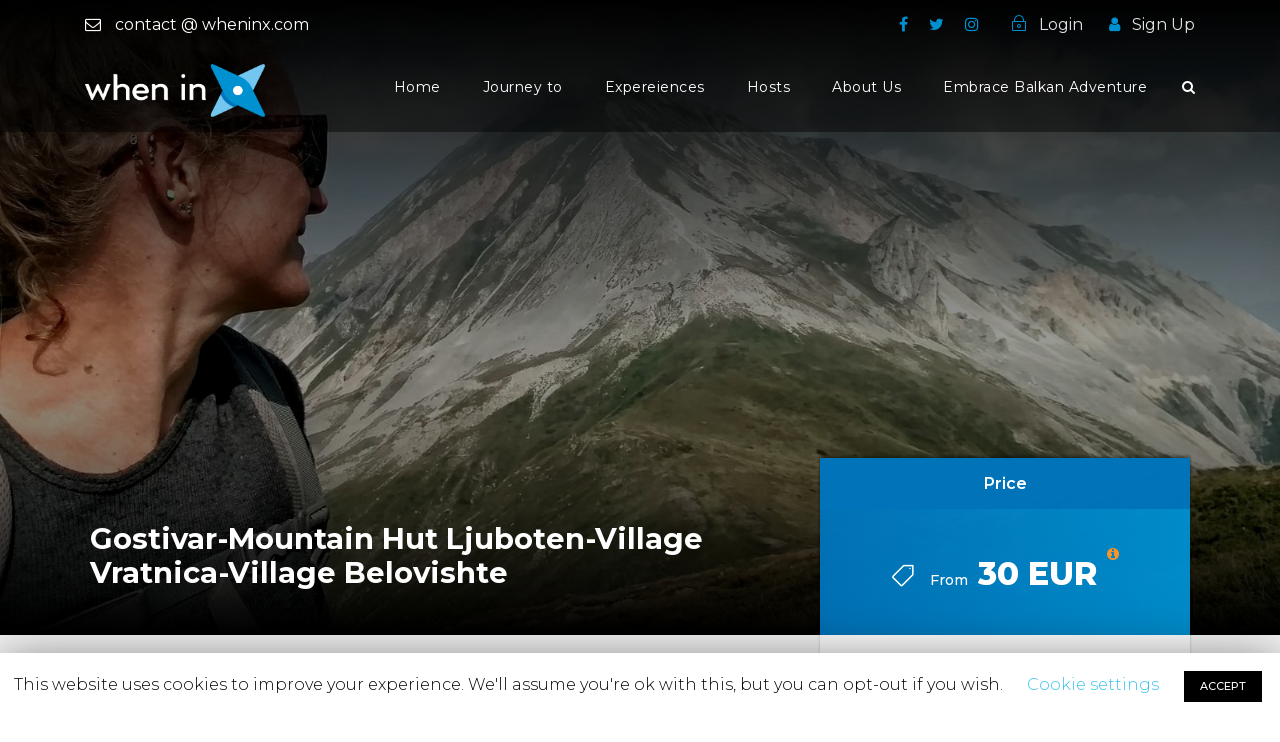

--- FILE ---
content_type: text/html; charset=utf-8
request_url: https://www.google.com/maps/d/embed?mid=1ZKPaeRLM5rtclQSa8FdoUcZvfFW5bBBD
body_size: 3766
content:
<!DOCTYPE html><html itemscope itemtype="http://schema.org/WebSite"><head><script nonce="0gAb9Q-rVu6zdlGD1ptzeQ">window['ppConfig'] = {productName: '06194a8f37177242d55a18e38c5a91c6', deleteIsEnforced:  false , sealIsEnforced:  false , heartbeatRate:  0.5 , periodicReportingRateMillis:  60000.0 , disableAllReporting:  false };(function(){'use strict';function k(a){var b=0;return function(){return b<a.length?{done:!1,value:a[b++]}:{done:!0}}}function l(a){var b=typeof Symbol!="undefined"&&Symbol.iterator&&a[Symbol.iterator];if(b)return b.call(a);if(typeof a.length=="number")return{next:k(a)};throw Error(String(a)+" is not an iterable or ArrayLike");}var m=typeof Object.defineProperties=="function"?Object.defineProperty:function(a,b,c){if(a==Array.prototype||a==Object.prototype)return a;a[b]=c.value;return a};
function n(a){a=["object"==typeof globalThis&&globalThis,a,"object"==typeof window&&window,"object"==typeof self&&self,"object"==typeof global&&global];for(var b=0;b<a.length;++b){var c=a[b];if(c&&c.Math==Math)return c}throw Error("Cannot find global object");}var p=n(this);function q(a,b){if(b)a:{var c=p;a=a.split(".");for(var d=0;d<a.length-1;d++){var e=a[d];if(!(e in c))break a;c=c[e]}a=a[a.length-1];d=c[a];b=b(d);b!=d&&b!=null&&m(c,a,{configurable:!0,writable:!0,value:b})}}
q("Object.is",function(a){return a?a:function(b,c){return b===c?b!==0||1/b===1/c:b!==b&&c!==c}});q("Array.prototype.includes",function(a){return a?a:function(b,c){var d=this;d instanceof String&&(d=String(d));var e=d.length;c=c||0;for(c<0&&(c=Math.max(c+e,0));c<e;c++){var f=d[c];if(f===b||Object.is(f,b))return!0}return!1}});
q("String.prototype.includes",function(a){return a?a:function(b,c){if(this==null)throw new TypeError("The 'this' value for String.prototype.includes must not be null or undefined");if(b instanceof RegExp)throw new TypeError("First argument to String.prototype.includes must not be a regular expression");return this.indexOf(b,c||0)!==-1}});function r(a,b,c){a("https://csp.withgoogle.com/csp/proto/"+encodeURIComponent(b),JSON.stringify(c))}function t(){var a;if((a=window.ppConfig)==null?0:a.disableAllReporting)return function(){};var b,c,d,e;return(e=(b=window)==null?void 0:(c=b.navigator)==null?void 0:(d=c.sendBeacon)==null?void 0:d.bind(navigator))!=null?e:u}function u(a,b){var c=new XMLHttpRequest;c.open("POST",a);c.send(b)}
function v(){var a=(w=Object.prototype)==null?void 0:w.__lookupGetter__("__proto__"),b=x,c=y;return function(){var d=a.call(this),e,f,g,h;r(c,b,{type:"ACCESS_GET",origin:(f=window.location.origin)!=null?f:"unknown",report:{className:(g=d==null?void 0:(e=d.constructor)==null?void 0:e.name)!=null?g:"unknown",stackTrace:(h=Error().stack)!=null?h:"unknown"}});return d}}
function z(){var a=(A=Object.prototype)==null?void 0:A.__lookupSetter__("__proto__"),b=x,c=y;return function(d){d=a.call(this,d);var e,f,g,h;r(c,b,{type:"ACCESS_SET",origin:(f=window.location.origin)!=null?f:"unknown",report:{className:(g=d==null?void 0:(e=d.constructor)==null?void 0:e.name)!=null?g:"unknown",stackTrace:(h=Error().stack)!=null?h:"unknown"}});return d}}function B(a,b){C(a.productName,b);setInterval(function(){C(a.productName,b)},a.periodicReportingRateMillis)}
var D="constructor __defineGetter__ __defineSetter__ hasOwnProperty __lookupGetter__ __lookupSetter__ isPrototypeOf propertyIsEnumerable toString valueOf __proto__ toLocaleString x_ngfn_x".split(" "),E=D.concat,F=navigator.userAgent.match(/Firefox\/([0-9]+)\./),G=(!F||F.length<2?0:Number(F[1])<75)?["toSource"]:[],H;if(G instanceof Array)H=G;else{for(var I=l(G),J,K=[];!(J=I.next()).done;)K.push(J.value);H=K}var L=E.call(D,H),M=[];
function C(a,b){for(var c=[],d=l(Object.getOwnPropertyNames(Object.prototype)),e=d.next();!e.done;e=d.next())e=e.value,L.includes(e)||M.includes(e)||c.push(e);e=Object.prototype;d=[];for(var f=0;f<c.length;f++){var g=c[f];d[f]={name:g,descriptor:Object.getOwnPropertyDescriptor(Object.prototype,g),type:typeof e[g]}}if(d.length!==0){c=l(d);for(e=c.next();!e.done;e=c.next())M.push(e.value.name);var h;r(b,a,{type:"SEAL",origin:(h=window.location.origin)!=null?h:"unknown",report:{blockers:d}})}};var N=Math.random(),O=t(),P=window.ppConfig;P&&(P.disableAllReporting||P.deleteIsEnforced&&P.sealIsEnforced||N<P.heartbeatRate&&r(O,P.productName,{origin:window.location.origin,type:"HEARTBEAT"}));var y=t(),Q=window.ppConfig;if(Q)if(Q.deleteIsEnforced)delete Object.prototype.__proto__;else if(!Q.disableAllReporting){var x=Q.productName;try{var w,A;Object.defineProperty(Object.prototype,"__proto__",{enumerable:!1,get:v(),set:z()})}catch(a){}}
(function(){var a=t(),b=window.ppConfig;b&&(b.sealIsEnforced?Object.seal(Object.prototype):b.disableAllReporting||(document.readyState!=="loading"?B(b,a):document.addEventListener("DOMContentLoaded",function(){B(b,a)})))})();}).call(this);
</script><title itemprop="name">Gostivar - Google My Maps</title><meta name="robots" content="noindex,nofollow"/><meta http-equiv="X-UA-Compatible" content="IE=edge,chrome=1"><meta name="viewport" content="initial-scale=1.0,minimum-scale=1.0,maximum-scale=1.0,user-scalable=0,width=device-width"/><meta name="description" itemprop="description" content="Gostivar"/><meta itemprop="url" content="https://www.google.com/maps/d/viewer?mid=1ZKPaeRLM5rtclQSa8FdoUcZvfFW5bBBD"/><meta itemprop="image" content="https://www.google.com/maps/d/thumbnail?mid=1ZKPaeRLM5rtclQSa8FdoUcZvfFW5bBBD"/><meta property="og:type" content="website"/><meta property="og:title" content="Gostivar - Google My Maps"/><meta property="og:description" content="Gostivar"/><meta property="og:url" content="https://www.google.com/maps/d/viewer?mid=1ZKPaeRLM5rtclQSa8FdoUcZvfFW5bBBD"/><meta property="og:image" content="https://www.google.com/maps/d/thumbnail?mid=1ZKPaeRLM5rtclQSa8FdoUcZvfFW5bBBD"/><meta property="og:site_name" content="Google My Maps"/><meta name="twitter:card" content="summary_large_image"/><meta name="twitter:title" content="Gostivar - Google My Maps"/><meta name="twitter:description" content="Gostivar"/><meta name="twitter:image:src" content="https://www.google.com/maps/d/thumbnail?mid=1ZKPaeRLM5rtclQSa8FdoUcZvfFW5bBBD"/><link rel="stylesheet" id="gmeviewer-styles" href="https://www.gstatic.com/mapspro/_/ss/k=mapspro.gmeviewer.ZPef100W6CI.L.W.O/am=AAAE/d=0/rs=ABjfnFU-qGe8BTkBR_LzMLwzNczeEtSkkw" nonce="PKMWNZ5SGhzIgx9SYJsDvQ"><link rel="stylesheet" href="https://fonts.googleapis.com/css?family=Roboto:300,400,500,700" nonce="PKMWNZ5SGhzIgx9SYJsDvQ"><link rel="shortcut icon" href="//www.gstatic.com/mapspro/images/favicon-001.ico"><link rel="canonical" href="https://www.google.com/mymaps/viewer?mid=1ZKPaeRLM5rtclQSa8FdoUcZvfFW5bBBD&amp;hl=en_US"></head><body jscontroller="O1VPAb" jsaction="click:cOuCgd;"><div class="c4YZDc HzV7m-b7CEbf SfQLQb-dIxMhd-bN97Pc-b3rLgd"><div class="jQhVs-haAclf"><div class="jQhVs-uMX1Ee-My5Dr-purZT-uDEFge"><div class="jQhVs-uMX1Ee-My5Dr-purZT-uDEFge-bN97Pc"><div class="jQhVs-uMX1Ee-My5Dr-purZT-uDEFge-Bz112c"></div><div class="jQhVs-uMX1Ee-My5Dr-purZT-uDEFge-fmcmS-haAclf"><div class="jQhVs-uMX1Ee-My5Dr-purZT-uDEFge-fmcmS">Open full screen to view more</div></div></div></div></div><div class="i4ewOd-haAclf"><div class="i4ewOd-UzWXSb" id="map-canvas"></div></div><div class="X3SwIb-haAclf NBDE7b-oxvKad"><div class="X3SwIb-i8xkGf"></div></div><div class="Te60Vd-ZMv3u dIxMhd-bN97Pc-b3rLgd"><div class="dIxMhd-bN97Pc-Tswv1b-Bz112c"></div><div class="dIxMhd-bN97Pc-b3rLgd-fmcmS">This map was created by a user. <a href="//support.google.com/mymaps/answer/3024454?hl=en&amp;amp;ref_topic=3188329" target="_blank">Learn how to create your own.</a></div><div class="dIxMhd-bN97Pc-b3rLgd-TvD9Pc" title="Close"></div></div><script nonce="0gAb9Q-rVu6zdlGD1ptzeQ">
  function _DumpException(e) {
    if (window.console) {
      window.console.error(e.stack);
    }
  }
  var _pageData = "[[1,null,null,null,null,null,null,null,null,null,\"at\",\"\",\"\",1769005454848,\"\",\"en_US\",false,[],\"https://www.google.com/maps/d/viewer?mid\\u003d1ZKPaeRLM5rtclQSa8FdoUcZvfFW5bBBD\",\"https://www.google.com/maps/d/embed?mid\\u003d1ZKPaeRLM5rtclQSa8FdoUcZvfFW5bBBD\\u0026ehbc\\u003d2E312F\",\"https://www.google.com/maps/d/edit?mid\\u003d1ZKPaeRLM5rtclQSa8FdoUcZvfFW5bBBD\",\"https://www.google.com/maps/d/thumbnail?mid\\u003d1ZKPaeRLM5rtclQSa8FdoUcZvfFW5bBBD\",null,null,true,\"https://www.google.com/maps/d/print?mid\\u003d1ZKPaeRLM5rtclQSa8FdoUcZvfFW5bBBD\",\"https://www.google.com/maps/d/pdf?mid\\u003d1ZKPaeRLM5rtclQSa8FdoUcZvfFW5bBBD\",\"https://www.google.com/maps/d/viewer?mid\\u003d1ZKPaeRLM5rtclQSa8FdoUcZvfFW5bBBD\",null,false,\"/maps/d\",\"maps/sharing\",\"//www.google.com/intl/en_US/help/terms_maps.html\",true,\"https://docs.google.com/picker\",null,false,null,[[[\"//www.gstatic.com/mapspro/images/google-my-maps-logo-regular-001.png\",143,25],[\"//www.gstatic.com/mapspro/images/google-my-maps-logo-regular-2x-001.png\",286,50]],[[\"//www.gstatic.com/mapspro/images/google-my-maps-logo-small-001.png\",113,20],[\"//www.gstatic.com/mapspro/images/google-my-maps-logo-small-2x-001.png\",226,40]]],1,\"https://www.gstatic.com/mapspro/_/js/k\\u003dmapspro.gmeviewer.en_US.knJKv4m5-eY.O/am\\u003dAAAE/d\\u003d0/rs\\u003dABjfnFWJ7eYXBrZ1WlLyBY6MwF9-imcrgg/m\\u003dgmeviewer_base\",null,null,true,null,\"US\",null,null,null,null,null,null,true],[\"mf.map\",\"1ZKPaeRLM5rtclQSa8FdoUcZvfFW5bBBD\",\"Gostivar\",null,[20.90893779999999,41.80255409999999,20.90893779999999,41.80255409999999],[20.90893779999999,41.80255409999999,20.90893779999999,41.80255409999999],[[null,\"9o7wzBs_BvU\",\"Untitled layer\",\"\",[[[\"https://mt.googleapis.com/vt/icon/name\\u003dicons/onion/SHARED-mymaps-pin-container-bg_4x.png,icons/onion/SHARED-mymaps-pin-container_4x.png,icons/onion/1899-blank-shape_pin_4x.png\\u0026highlight\\u003dff000000,0288D1\\u0026scale\\u003d2.0\"],null,1,1,[[null,[41.80255409999999,20.90893779999999]],\"0\",null,\"9o7wzBs_BvU\",[41.80255409999999,20.90893779999999],[0,-128],\"2F0051C3B23B9930\"],[[\"Gostivar\"]]]],null,null,true,null,null,null,null,[[\"9o7wzBs_BvU\",1,null,null,null,\"https://www.google.com/maps/d/kml?mid\\u003d1ZKPaeRLM5rtclQSa8FdoUcZvfFW5bBBD\\u0026resourcekey\\u0026lid\\u003d9o7wzBs_BvU\",null,null,null,null,null,2,null,[[[\"2F0051C3B23B9930\",[[[41.80255409999999,20.90893779999999]]],null,null,0,[[\"name\",[\"Gostivar\"],1],null,null,null,[null,\"ChIJ3dvjD3pXURMRdAFlbQM19jk\",true]],null,0]],[[[\"https://mt.googleapis.com/vt/icon/name\\u003dicons/onion/SHARED-mymaps-pin-container-bg_4x.png,icons/onion/SHARED-mymaps-pin-container_4x.png,icons/onion/1899-blank-shape_pin_4x.png\\u0026highlight\\u003dff000000,0288D1\\u0026scale\\u003d2.0\",[32,64]],[[\"000000\",1],1200],[[\"000000\",0.30196078431372547],[\"000000\",1],1200]]]]]],null,null,null,null,null,1]],[2],null,null,\"mapspro_in_drive\",\"1ZKPaeRLM5rtclQSa8FdoUcZvfFW5bBBD\",\"https://drive.google.com/abuse?id\\u003d1ZKPaeRLM5rtclQSa8FdoUcZvfFW5bBBD\",true,false,false,\"\",2,false,\"https://www.google.com/maps/d/kml?mid\\u003d1ZKPaeRLM5rtclQSa8FdoUcZvfFW5bBBD\\u0026resourcekey\",58462,true,false,\"\",true,\"\",true,null,[null,null,[1584528021,991573000],[1584528087,980000000]],false,\"https://support.google.com/legal/troubleshooter/1114905#ts\\u003d9723198%2C1115689\"]]";</script><script type="text/javascript" src="//maps.googleapis.com/maps/api/js?v=3.61&client=google-maps-pro&language=en_US&region=US&libraries=places,visualization,geometry,search" nonce="0gAb9Q-rVu6zdlGD1ptzeQ"></script><script id="base-js" src="https://www.gstatic.com/mapspro/_/js/k=mapspro.gmeviewer.en_US.knJKv4m5-eY.O/am=AAAE/d=0/rs=ABjfnFWJ7eYXBrZ1WlLyBY6MwF9-imcrgg/m=gmeviewer_base" nonce="0gAb9Q-rVu6zdlGD1ptzeQ"></script><script nonce="0gAb9Q-rVu6zdlGD1ptzeQ">_startApp();</script></div></body></html>